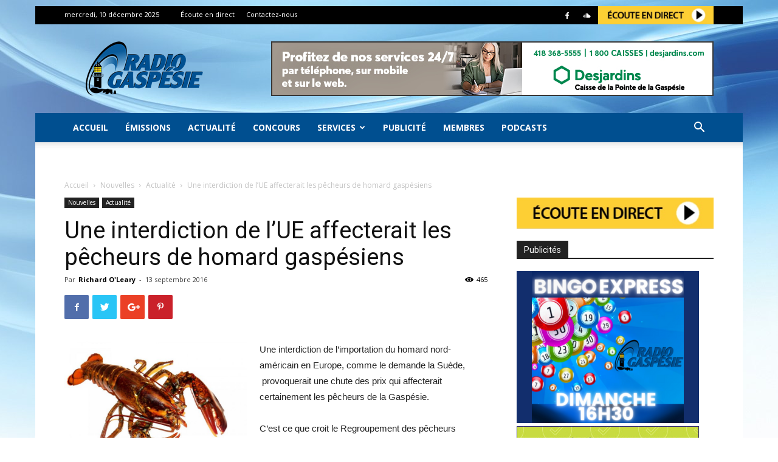

--- FILE ---
content_type: text/html; charset=UTF-8
request_url: https://www.radiogaspesie.ca/wp-admin/admin-ajax.php?td_theme_name=Newspaper&v=8.7.2
body_size: -493
content:
{"36397":465}